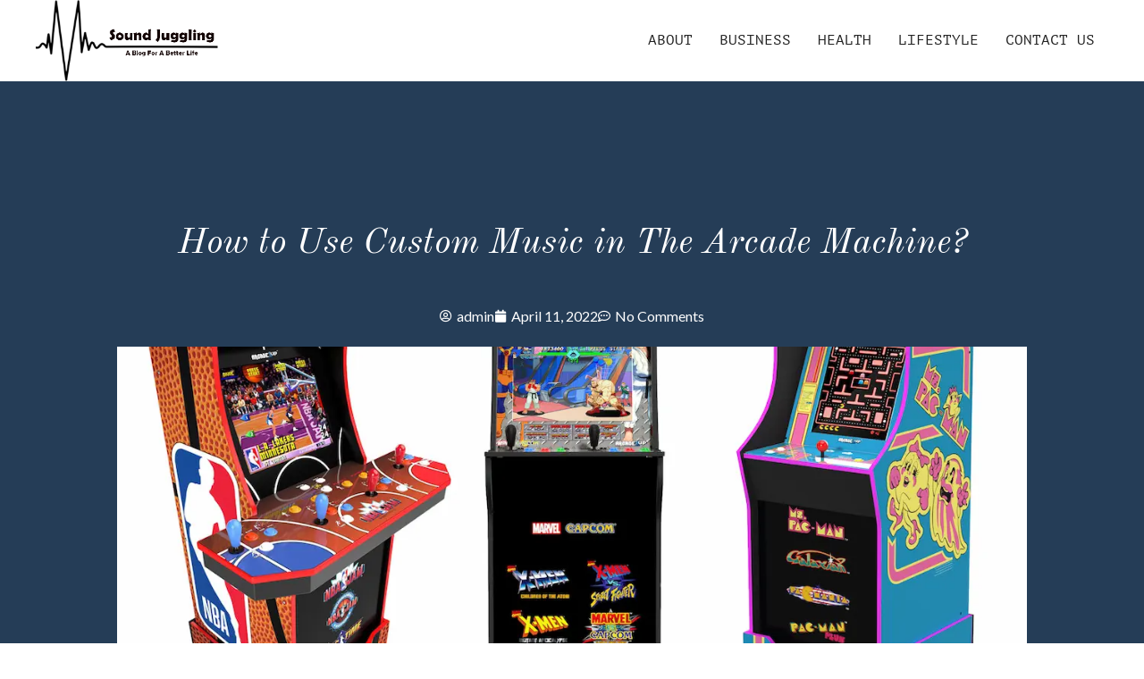

--- FILE ---
content_type: text/css; charset=utf-8
request_url: https://soundjuggling.com/wp-content/uploads/elementor/css/post-1297.css?ver=1727249325
body_size: 486
content:
.elementor-1297 .elementor-element.elementor-element-cad0ce1:not(.elementor-motion-effects-element-type-background), .elementor-1297 .elementor-element.elementor-element-cad0ce1 > .elementor-motion-effects-container > .elementor-motion-effects-layer{background-color:#ffffff;}.elementor-1297 .elementor-element.elementor-element-cad0ce1{transition:background 0.3s, border 0.3s, border-radius 0.3s, box-shadow 0.3s;margin-top:0px;margin-bottom:0px;padding:0px 0px 0px 0px;}.elementor-1297 .elementor-element.elementor-element-cad0ce1 > .elementor-background-overlay{transition:background 0.3s, border-radius 0.3s, opacity 0.3s;}.elementor-1297 .elementor-element.elementor-element-4ded47e6 > .elementor-element-populated{margin:0px 0px 0px 0px;--e-column-margin-right:0px;--e-column-margin-left:0px;padding:0px 0px 0px 0px;}.elementor-1297 .elementor-element.elementor-element-3ebb9bbc{margin-top:0px;margin-bottom:0px;padding:0px 0px 0px 0px;}.elementor-bc-flex-widget .elementor-1297 .elementor-element.elementor-element-1bef1017.elementor-column .elementor-widget-wrap{align-items:center;}.elementor-1297 .elementor-element.elementor-element-1bef1017.elementor-column.elementor-element[data-element_type="column"] > .elementor-widget-wrap.elementor-element-populated{align-content:center;align-items:center;}.elementor-1297 .elementor-element.elementor-element-1bef1017 > .elementor-element-populated{margin:0px 0px 0px 0px;--e-column-margin-right:0px;--e-column-margin-left:0px;padding:0px 0px 0px 0px;}.elementor-1297 .elementor-element.elementor-element-1eadc166{text-align:left;}.elementor-1297 .elementor-element.elementor-element-1eadc166 img{width:58%;}.elementor-bc-flex-widget .elementor-1297 .elementor-element.elementor-element-51cfc833.elementor-column .elementor-widget-wrap{align-items:center;}.elementor-1297 .elementor-element.elementor-element-51cfc833.elementor-column.elementor-element[data-element_type="column"] > .elementor-widget-wrap.elementor-element-populated{align-content:center;align-items:center;}.elementor-1297 .elementor-element.elementor-element-51cfc833 > .elementor-element-populated{margin:0px 0px 0px 0px;--e-column-margin-right:0px;--e-column-margin-left:0px;padding:0px 0px 0px 0px;}.elementor-1297 .elementor-element.elementor-element-59830716 .elementskit-menu-container{height:80px;border-radius:0px 0px 0px 0px;}.elementor-1297 .elementor-element.elementor-element-59830716 .elementskit-navbar-nav > li > a{font-family:"PT Mono", Sans-serif;font-size:16px;text-transform:uppercase;text-decoration:none;color:#212121;padding:0px 15px 0px 15px;}.elementor-1297 .elementor-element.elementor-element-59830716 .elementskit-navbar-nav > li > a:hover{color:#D71362;}.elementor-1297 .elementor-element.elementor-element-59830716 .elementskit-navbar-nav > li > a:focus{color:#D71362;}.elementor-1297 .elementor-element.elementor-element-59830716 .elementskit-navbar-nav > li > a:active{color:#D71362;}.elementor-1297 .elementor-element.elementor-element-59830716 .elementskit-navbar-nav > li:hover > a{color:#D71362;}.elementor-1297 .elementor-element.elementor-element-59830716 .elementskit-navbar-nav > li:hover > a .elementskit-submenu-indicator{color:#D71362;}.elementor-1297 .elementor-element.elementor-element-59830716 .elementskit-navbar-nav > li > a:hover .elementskit-submenu-indicator{color:#D71362;}.elementor-1297 .elementor-element.elementor-element-59830716 .elementskit-navbar-nav > li > a:focus .elementskit-submenu-indicator{color:#D71362;}.elementor-1297 .elementor-element.elementor-element-59830716 .elementskit-navbar-nav > li > a:active .elementskit-submenu-indicator{color:#D71362;}.elementor-1297 .elementor-element.elementor-element-59830716 .elementskit-navbar-nav > li.current-menu-item > a{color:#D71362;}.elementor-1297 .elementor-element.elementor-element-59830716 .elementskit-navbar-nav > li.current-menu-ancestor > a{color:#D71362;}.elementor-1297 .elementor-element.elementor-element-59830716 .elementskit-navbar-nav > li.current-menu-ancestor > a .elementskit-submenu-indicator{color:#D71362;}.elementor-1297 .elementor-element.elementor-element-59830716 .elementskit-navbar-nav > li > a .elementskit-submenu-indicator{color:#212121;fill:#212121;}.elementor-1297 .elementor-element.elementor-element-59830716 .elementskit-navbar-nav > li > a .ekit-submenu-indicator-icon{color:#212121;fill:#212121;}.elementor-1297 .elementor-element.elementor-element-59830716 .elementskit-navbar-nav .elementskit-submenu-panel > li > a{font-family:"PT Mono", Sans-serif;font-size:16px;text-transform:uppercase;text-decoration:none;padding:15px 15px 15px 15px;color:#212121;background-color:#FFFFFF;}.elementor-1297 .elementor-element.elementor-element-59830716 .elementskit-navbar-nav .elementskit-submenu-panel > li > a:hover{color:#D71362;}.elementor-1297 .elementor-element.elementor-element-59830716 .elementskit-navbar-nav .elementskit-submenu-panel > li > a:focus{color:#D71362;}.elementor-1297 .elementor-element.elementor-element-59830716 .elementskit-navbar-nav .elementskit-submenu-panel > li > a:active{color:#D71362;}.elementor-1297 .elementor-element.elementor-element-59830716 .elementskit-navbar-nav .elementskit-submenu-panel > li:hover > a{color:#D71362;}
					.elementor-1297 .elementor-element.elementor-element-59830716 .elementskit-navbar-nav .elementskit-submenu-panel > li > a:hover,
					.elementor-1297 .elementor-element.elementor-element-59830716 .elementskit-navbar-nav .elementskit-submenu-panel > li > a:focus,
					.elementor-1297 .elementor-element.elementor-element-59830716 .elementskit-navbar-nav .elementskit-submenu-panel > li > a:active,
					.elementor-1297 .elementor-element.elementor-element-59830716 .elementskit-navbar-nav .elementskit-submenu-panel > li:hover > a{background-color:#FBFBFB;}.elementor-1297 .elementor-element.elementor-element-59830716 .elementskit-navbar-nav .elementskit-submenu-panel > li.current-menu-item > a{color:#D71362 !important;background-color:#FBFBFB;}.elementor-1297 .elementor-element.elementor-element-59830716 .elementskit-submenu-panel{padding:15px 0px 15px 0px;}.elementor-1297 .elementor-element.elementor-element-59830716 .elementskit-navbar-nav .elementskit-submenu-panel{background-color:#FFFFFF;border-radius:0px 0px 0px 0px;min-width:220px;}.elementor-1297 .elementor-element.elementor-element-59830716 .elementskit-menu-hamburger{float:right;background-color:#D71362;}.elementor-1297 .elementor-element.elementor-element-59830716 .elementskit-menu-hamburger .elementskit-menu-hamburger-icon{background-color:#FFFFFF;}.elementor-1297 .elementor-element.elementor-element-59830716 .elementskit-menu-hamburger > .ekit-menu-icon{color:#FFFFFF;}.elementor-1297 .elementor-element.elementor-element-59830716 .elementskit-menu-hamburger:hover .elementskit-menu-hamburger-icon{background-color:rgba(0, 0, 0, 0.5);}.elementor-1297 .elementor-element.elementor-element-59830716 .elementskit-menu-hamburger:hover > .ekit-menu-icon{color:rgba(0, 0, 0, 0.5);}.elementor-1297 .elementor-element.elementor-element-59830716 .elementskit-menu-close{background-color:#212121;color:#FFFFFF;}.elementor-1297 .elementor-element.elementor-element-59830716 .elementskit-menu-close:hover{color:rgba(0, 0, 0, 0.5);}.elementor-1297 .elementor-element.elementor-element-59830716{z-index:1;}@media(min-width:768px){.elementor-1297 .elementor-element.elementor-element-1bef1017{width:34.148%;}.elementor-1297 .elementor-element.elementor-element-51cfc833{width:65.852%;}}@media(max-width:1024px) and (min-width:768px){.elementor-1297 .elementor-element.elementor-element-1bef1017{width:20%;}.elementor-1297 .elementor-element.elementor-element-51cfc833{width:50%;}}@media(max-width:1024px){.elementor-1297 .elementor-element.elementor-element-cad0ce1{padding:10px 15px 10px 15px;}.elementor-1297 .elementor-element.elementor-element-59830716 .elementskit-nav-identity-panel{padding:10px 0px 10px 0px;}.elementor-1297 .elementor-element.elementor-element-59830716 .elementskit-menu-container{max-width:350px;border-radius:0px 0px 0px 0px;}.elementor-1297 .elementor-element.elementor-element-59830716 .elementskit-navbar-nav > li > a{color:#000000;padding:10px 15px 10px 15px;}.elementor-1297 .elementor-element.elementor-element-59830716 .elementskit-navbar-nav .elementskit-submenu-panel > li > a{padding:15px 15px 15px 15px;}.elementor-1297 .elementor-element.elementor-element-59830716 .elementskit-navbar-nav .elementskit-submenu-panel{border-radius:0px 0px 0px 0px;}.elementor-1297 .elementor-element.elementor-element-59830716 .elementskit-menu-hamburger{float:right;padding:15px 15px 15px 15px;width:45px;border-radius:3px;}.elementor-1297 .elementor-element.elementor-element-59830716 .elementskit-menu-close{padding:8px 8px 8px 8px;margin:12px 12px 12px 12px;}.elementor-1297 .elementor-element.elementor-element-59830716 .elementskit-nav-logo > img{max-width:160px;max-height:60px;}.elementor-1297 .elementor-element.elementor-element-59830716 .elementskit-nav-logo{margin:5px 0px 5px 0px;padding:5px 5px 5px 5px;}}@media(max-width:767px){.elementor-1297 .elementor-element.elementor-element-1bef1017{width:50%;}.elementor-1297 .elementor-element.elementor-element-1bef1017 > .elementor-element-populated{padding:0px 0px 0px 0px;}.elementor-1297 .elementor-element.elementor-element-1eadc166 img{width:72%;}.elementor-1297 .elementor-element.elementor-element-51cfc833{width:50%;}.elementor-bc-flex-widget .elementor-1297 .elementor-element.elementor-element-51cfc833.elementor-column .elementor-widget-wrap{align-items:center;}.elementor-1297 .elementor-element.elementor-element-51cfc833.elementor-column.elementor-element[data-element_type="column"] > .elementor-widget-wrap.elementor-element-populated{align-content:center;align-items:center;}.elementor-1297 .elementor-element.elementor-element-59830716 .elementskit-nav-logo > img{max-width:120px;max-height:50px;}}

--- FILE ---
content_type: text/css; charset=utf-8
request_url: https://soundjuggling.com/wp-content/uploads/elementor/css/post-145.css?ver=1727249325
body_size: -142
content:
.elementor-145 .elementor-element.elementor-element-623933a5:not(.elementor-motion-effects-element-type-background), .elementor-145 .elementor-element.elementor-element-623933a5 > .elementor-motion-effects-container > .elementor-motion-effects-layer{background-color:#FFFFFF;}.elementor-145 .elementor-element.elementor-element-623933a5{box-shadow:0px 10px 25px 0px rgba(39,49,113,0.07);transition:background 0.3s, border 0.3s, border-radius 0.3s, box-shadow 0.3s;padding:80px 0px 80px 0px;}.elementor-145 .elementor-element.elementor-element-623933a5 > .elementor-background-overlay{transition:background 0.3s, border-radius 0.3s, opacity 0.3s;}.elementor-145 .elementor-element.elementor-element-44614b33{text-align:center;}.elementor-145 .elementor-element.elementor-element-44614b33 img{width:47%;}.elementor-145 .elementor-element.elementor-element-44614b33 > .elementor-widget-container{margin:0px 0px 15px 0px;}.elementor-145 .elementor-element.elementor-element-7abdf017:not(.elementor-motion-effects-element-type-background), .elementor-145 .elementor-element.elementor-element-7abdf017 > .elementor-motion-effects-container > .elementor-motion-effects-layer{background-color:#0E0E0E;}.elementor-145 .elementor-element.elementor-element-7abdf017{transition:background 0.3s, border 0.3s, border-radius 0.3s, box-shadow 0.3s;padding:16px 0px 16px 0px;}.elementor-145 .elementor-element.elementor-element-7abdf017 > .elementor-background-overlay{transition:background 0.3s, border-radius 0.3s, opacity 0.3s;}.elementor-145 .elementor-element.elementor-element-271d8228{text-align:center;color:#898989;font-family:"PT Mono", Sans-serif;font-size:14px;line-height:15px;}@media(max-width:767px){.elementor-145 .elementor-element.elementor-element-271d8228{text-align:center;}}@media(min-width:768px){.elementor-145 .elementor-element.elementor-element-156486d7{width:20%;}.elementor-145 .elementor-element.elementor-element-3a1d1088{width:59.332%;}.elementor-145 .elementor-element.elementor-element-b5b90de{width:20%;}}@media(max-width:1024px) and (min-width:768px){.elementor-145 .elementor-element.elementor-element-156486d7{width:15%;}.elementor-145 .elementor-element.elementor-element-3a1d1088{width:70%;}.elementor-145 .elementor-element.elementor-element-b5b90de{width:15%;}}

--- FILE ---
content_type: text/css; charset=utf-8
request_url: https://soundjuggling.com/wp-content/uploads/elementor/css/post-1474.css?ver=1727255519
body_size: 1325
content:
.elementor-1474 .elementor-element.elementor-element-1c01bdbc > .elementor-container{max-width:1200px;min-height:59vh;text-align:center;}.elementor-1474 .elementor-element.elementor-element-1c01bdbc > .elementor-container > .elementor-column > .elementor-widget-wrap{align-content:flex-end;align-items:flex-end;}.elementor-1474 .elementor-element.elementor-element-1c01bdbc:not(.elementor-motion-effects-element-type-background), .elementor-1474 .elementor-element.elementor-element-1c01bdbc > .elementor-motion-effects-container > .elementor-motion-effects-layer{background-color:#253D57;}.elementor-1474 .elementor-element.elementor-element-1c01bdbc > .elementor-background-overlay{background-image:url("https://soundjuggling.com/wp-content/uploads/2022/11/bottom-border2-envato-kit0129-CC0.png");background-position:bottom center;background-size:cover;opacity:1;transition:background 0.3s, border-radius 0.3s, opacity 0.3s;}.elementor-1474 .elementor-element.elementor-element-1c01bdbc{transition:background 0.3s, border 0.3s, border-radius 0.3s, box-shadow 0.3s;padding:1em 1em 1em 1em;}.elementor-bc-flex-widget .elementor-1474 .elementor-element.elementor-element-69d6bc64.elementor-column .elementor-widget-wrap{align-items:center;}.elementor-1474 .elementor-element.elementor-element-69d6bc64.elementor-column.elementor-element[data-element_type="column"] > .elementor-widget-wrap.elementor-element-populated{align-content:center;align-items:center;}.elementor-1474 .elementor-element.elementor-element-69d6bc64 > .elementor-element-populated{margin:0% 0% 0% 0%;--e-column-margin-right:0%;--e-column-margin-left:0%;padding:80px 0px 0px 0px;}.elementor-1474 .elementor-element.elementor-element-2887132a > .elementor-container{max-width:960px;}.elementor-1474 .elementor-element.elementor-element-2887132a{padding:50px 0px 0px 0px;}.elementor-1474 .elementor-element.elementor-element-15fcec2d .elementor-heading-title{color:#FFFFFF;font-family:"Old Standard TT", Sans-serif;font-size:40px;font-weight:500;font-style:oblique;line-height:1.3em;}.elementor-1474 .elementor-element.elementor-element-202d7244{--spacer-size:10px;}.elementor-1474 .elementor-element.elementor-element-3a4cc1df .elementor-icon-list-icon i{color:#FFFFFF;font-size:14px;}.elementor-1474 .elementor-element.elementor-element-3a4cc1df .elementor-icon-list-icon svg{fill:#FFFFFF;--e-icon-list-icon-size:14px;}.elementor-1474 .elementor-element.elementor-element-3a4cc1df .elementor-icon-list-icon{width:14px;}.elementor-1474 .elementor-element.elementor-element-3a4cc1df .elementor-icon-list-text, .elementor-1474 .elementor-element.elementor-element-3a4cc1df .elementor-icon-list-text a{color:#FFFFFF;}.elementor-1474 .elementor-element.elementor-element-29dcaa95 > .elementor-container{max-width:1018px;}.elementor-1474 .elementor-element.elementor-element-29dcaa95{z-index:2;}.elementor-1474 .elementor-element.elementor-element-566c06ff:not(.elementor-motion-effects-element-type-background) > .elementor-widget-wrap, .elementor-1474 .elementor-element.elementor-element-566c06ff > .elementor-widget-wrap > .elementor-motion-effects-container > .elementor-motion-effects-layer{background-position:center center;background-repeat:no-repeat;background-size:cover;}.elementor-1474 .elementor-element.elementor-element-566c06ff > .elementor-element-populated{transition:background 0.3s, border 0.3s, border-radius 0.3s, box-shadow 0.3s;}.elementor-1474 .elementor-element.elementor-element-566c06ff > .elementor-element-populated > .elementor-background-overlay{transition:background 0.3s, border-radius 0.3s, opacity 0.3s;}.elementor-1474 .elementor-element.elementor-element-c08efdb{--spacer-size:386px;}.elementor-1474 .elementor-element.elementor-element-537fd475 > .elementor-container{max-width:1200px;}.elementor-1474 .elementor-element.elementor-element-537fd475:not(.elementor-motion-effects-element-type-background), .elementor-1474 .elementor-element.elementor-element-537fd475 > .elementor-motion-effects-container > .elementor-motion-effects-layer{background-color:#ffffff;}.elementor-1474 .elementor-element.elementor-element-537fd475{transition:background 0.3s, border 0.3s, border-radius 0.3s, box-shadow 0.3s;}.elementor-1474 .elementor-element.elementor-element-537fd475 > .elementor-background-overlay{transition:background 0.3s, border-radius 0.3s, opacity 0.3s;}.elementor-1474 .elementor-element.elementor-element-7c8e32b4 > .elementor-element-populated{padding:1em 1em 1em 1em;}.elementor-1474 .elementor-element.elementor-element-603475bc{margin-top:30px;margin-bottom:0px;padding:0px 0px 0px 0px;}.elementor-1474 .elementor-element.elementor-element-2f462979 > .elementor-element-populated{padding:0em 1em 0em 0em;}.elementor-1474 .elementor-element.elementor-element-2f638600{text-align:justify;color:#000000;font-size:18px;}.elementor-1474 .elementor-element.elementor-element-16017ec8{z-index:1;}.elementor-1474 .elementor-element.elementor-element-7989a84 .elementor-heading-title{font-size:21px;}.elementor-1474 .elementor-element.elementor-element-7989a84 > .elementor-widget-container{margin:14px 0px 0px 0px;}.elementor-1474 .elementor-element.elementor-element-1e1d593e .elementor-posts-container .elementor-post__thumbnail{padding-bottom:calc( 0.66 * 100% );}.elementor-1474 .elementor-element.elementor-element-1e1d593e:after{content:"0.66";}.elementor-1474 .elementor-element.elementor-element-1e1d593e .elementor-post__meta-data span + span:before{content:"•";}.elementor-1474 .elementor-element.elementor-element-1e1d593e{--grid-column-gap:30px;--grid-row-gap:35px;}.elementor-1474 .elementor-element.elementor-element-1e1d593e .elementor-post__text{margin-top:20px;}.elementor-1474 .elementor-element.elementor-element-1e1d593e .elementor-post__badge{right:0;}.elementor-1474 .elementor-element.elementor-element-1e1d593e .elementor-post__card .elementor-post__badge{background-color:#FCC103;margin:20px;}.elementor-1474 .elementor-element.elementor-element-1e1d593e .elementor-post__title, .elementor-1474 .elementor-element.elementor-element-1e1d593e .elementor-post__title a{color:#243E55;font-size:18px;font-weight:600;line-height:1.5em;}.elementor-1474 .elementor-element.elementor-element-1e1d593e .elementor-post__excerpt p{font-size:16px;}.elementor-1474 .elementor-element.elementor-element-1e1d593e .elementor-post__read-more{color:#243E55;}.elementor-1474 .elementor-element.elementor-element-1e1d593e > .elementor-widget-container{margin:0px 0px 0px 0px;padding:40px 0px 0px 0px;}.elementor-1474 .elementor-element.elementor-element-5097bbfc > .elementor-container{max-width:1200px;min-height:30vh;text-align:center;}.elementor-1474 .elementor-element.elementor-element-5097bbfc > .elementor-container > .elementor-column > .elementor-widget-wrap{align-content:center;align-items:center;}.elementor-1474 .elementor-element.elementor-element-5097bbfc:not(.elementor-motion-effects-element-type-background), .elementor-1474 .elementor-element.elementor-element-5097bbfc > .elementor-motion-effects-container > .elementor-motion-effects-layer{background-color:transparent;background-image:linear-gradient(180deg, #253D57 0%, #253D57 100%);}.elementor-1474 .elementor-element.elementor-element-5097bbfc > .elementor-background-overlay{background-color:rgba(37,229,247,0);opacity:1;transition:background 0.3s, border-radius 0.3s, opacity 0.3s;}.elementor-1474 .elementor-element.elementor-element-5097bbfc{transition:background 0.3s, border 0.3s, border-radius 0.3s, box-shadow 0.3s;padding:0em 1em 0em 0em;z-index:8;}.elementor-1474 .elementor-element.elementor-element-5097bbfc > .elementor-shape-top svg{width:calc(153% + 1.3px);height:133px;transform:translateX(-50%) rotateY(180deg);}.elementor-bc-flex-widget .elementor-1474 .elementor-element.elementor-element-20832b4.elementor-column .elementor-widget-wrap{align-items:center;}.elementor-1474 .elementor-element.elementor-element-20832b4.elementor-column.elementor-element[data-element_type="column"] > .elementor-widget-wrap.elementor-element-populated{align-content:center;align-items:center;}.elementor-1474 .elementor-element.elementor-element-20832b4 > .elementor-element-populated{padding:10em 1em 4em 1em;}.elementor-1474 .elementor-element.elementor-element-64433c79 > .elementor-container > .elementor-column > .elementor-widget-wrap{align-content:center;align-items:center;}.elementor-1474 .elementor-element.elementor-element-412238{--divider-border-style:solid;--divider-color:#efefef;--divider-border-width:1px;z-index:0;}.elementor-1474 .elementor-element.elementor-element-412238 .elementor-divider-separator{width:50%;margin:0 auto;margin-right:0;}.elementor-1474 .elementor-element.elementor-element-412238 .elementor-divider{text-align:right;padding-block-start:15px;padding-block-end:15px;}.elementor-1474 .elementor-element.elementor-element-412238 > .elementor-widget-container{margin:0px 0px 0px 0px;}.elementor-1474 .elementor-element.elementor-element-49bcc480 > .elementor-element-populated{transition:background 0.3s, border 0.3s, border-radius 0.3s, box-shadow 0.3s;}.elementor-1474 .elementor-element.elementor-element-49bcc480 > .elementor-element-populated > .elementor-background-overlay{transition:background 0.3s, border-radius 0.3s, opacity 0.3s;}.elementor-1474 .elementor-element.elementor-element-7549cb8c{text-align:center;z-index:1;}.elementor-1474 .elementor-element.elementor-element-7549cb8c .elementor-heading-title{color:#ffffff;font-family:"Poppins", Sans-serif;font-size:18px;font-weight:500;text-transform:uppercase;line-height:1.2em;letter-spacing:0.3px;}.elementor-1474 .elementor-element.elementor-element-469f7381{--divider-border-style:solid;--divider-color:#efefef;--divider-border-width:1px;z-index:0;}.elementor-1474 .elementor-element.elementor-element-469f7381 .elementor-divider-separator{width:50%;margin:0 auto;margin-left:0;}.elementor-1474 .elementor-element.elementor-element-469f7381 .elementor-divider{text-align:left;padding-block-start:15px;padding-block-end:15px;}.elementor-1474 .elementor-element.elementor-element-469f7381 > .elementor-widget-container{margin:0px 0px 0px 0px;}.elementor-1474 .elementor-element.elementor-element-2f0b166b .elementor-posts-container .elementor-post__thumbnail{padding-bottom:calc( 0.66 * 100% );}.elementor-1474 .elementor-element.elementor-element-2f0b166b:after{content:"0.66";}.elementor-1474 .elementor-element.elementor-element-2f0b166b .elementor-post__meta-data span + span:before{content:"•";}.elementor-1474 .elementor-element.elementor-element-2f0b166b{--grid-column-gap:30px;--grid-row-gap:35px;}.elementor-1474 .elementor-element.elementor-element-2f0b166b .elementor-post__text{margin-top:20px;}.elementor-1474 .elementor-element.elementor-element-2f0b166b .elementor-post__badge{right:0;}.elementor-1474 .elementor-element.elementor-element-2f0b166b .elementor-post__card .elementor-post__badge{margin:20px;}@media(max-width:1024px){.elementor-1474 .elementor-element.elementor-element-1c01bdbc > .elementor-container{min-height:60vh;}.elementor-1474 .elementor-element.elementor-element-202d7244{--spacer-size:10px;}.elementor-1474 .elementor-element.elementor-element-7c8e32b4 > .elementor-element-populated{padding:0em 0em 1em 2em;}.elementor-1474 .elementor-element.elementor-element-603475bc{margin-top:0px;margin-bottom:0px;padding:0em 1em 1em 0em;}.elementor-1474 .elementor-element.elementor-element-2f462979 > .elementor-element-populated{margin:0px 0px 0px 0px;--e-column-margin-right:0px;--e-column-margin-left:0px;padding:0px 0px 0px 0px;}.elementor-1474 .elementor-element.elementor-element-692d3201 > .elementor-element-populated{padding:0em 0em 0em 0em;}.elementor-1474 .elementor-element.elementor-element-5097bbfc > .elementor-container{min-height:60vh;}.elementor-1474 .elementor-element.elementor-element-5097bbfc > .elementor-shape-top svg{width:calc(276% + 1.3px);height:92px;}}@media(max-width:767px){.elementor-1474 .elementor-element.elementor-element-1c01bdbc > .elementor-container{min-height:0px;}.elementor-1474 .elementor-element.elementor-element-1c01bdbc{padding:2em 0em 4em 0em;}.elementor-1474 .elementor-element.elementor-element-69d6bc64 > .elementor-element-populated{padding:1em 1em 1em 1em;}.elementor-1474 .elementor-element.elementor-element-202d7244{--spacer-size:10px;}.elementor-1474 .elementor-element.elementor-element-566c06ff > .elementor-element-populated{margin:0px 0px 0px 0px;--e-column-margin-right:0px;--e-column-margin-left:0px;padding:0em 0em 0em 0em;}.elementor-1474 .elementor-element.elementor-element-537fd475{padding:1em 1em 1em 1em;}.elementor-1474 .elementor-element.elementor-element-7c8e32b4 > .elementor-element-populated{padding:0em 0em 0em 0em;}.elementor-1474 .elementor-element.elementor-element-603475bc{padding:0px 0px 0px 0px;}.elementor-1474 .elementor-element.elementor-element-1e1d593e .elementor-posts-container .elementor-post__thumbnail{padding-bottom:calc( 0.5 * 100% );}.elementor-1474 .elementor-element.elementor-element-1e1d593e:after{content:"0.5";}.elementor-1474 .elementor-element.elementor-element-5097bbfc > .elementor-container{min-height:0px;}.elementor-1474 .elementor-element.elementor-element-5097bbfc{padding:0em 0em 0em 0em;}.elementor-1474 .elementor-element.elementor-element-412238 .elementor-divider{text-align:center;}.elementor-1474 .elementor-element.elementor-element-412238 .elementor-divider-separator{margin:0 auto;margin-center:0;}.elementor-1474 .elementor-element.elementor-element-7549cb8c{text-align:center;}.elementor-1474 .elementor-element.elementor-element-469f7381 .elementor-divider{text-align:center;}.elementor-1474 .elementor-element.elementor-element-469f7381 .elementor-divider-separator{margin:0 auto;margin-center:0;}.elementor-1474 .elementor-element.elementor-element-2f0b166b .elementor-posts-container .elementor-post__thumbnail{padding-bottom:calc( 0.5 * 100% );}.elementor-1474 .elementor-element.elementor-element-2f0b166b:after{content:"0.5";}}@media(min-width:768px){.elementor-1474 .elementor-element.elementor-element-7c8e32b4{width:70.779%;}.elementor-1474 .elementor-element.elementor-element-692d3201{width:29.221%;}}@media(max-width:1024px) and (min-width:768px){.elementor-1474 .elementor-element.elementor-element-7c8e32b4{width:80%;}.elementor-1474 .elementor-element.elementor-element-692d3201{width:20%;}.elementor-1474 .elementor-element.elementor-element-5df86b7a{width:25%;}.elementor-1474 .elementor-element.elementor-element-49bcc480{width:50%;}.elementor-1474 .elementor-element.elementor-element-6777a6b4{width:25%;}}

--- FILE ---
content_type: text/css; charset=utf-8
request_url: https://soundjuggling.com/wp-content/cache/min/1/wp-content/uploads/elementor/google-fonts/css/ptmono.css?ver=1743620898
body_size: -193
content:
@font-face{font-display:swap;font-family:'PT Mono';font-style:normal;font-weight:400;src:url(https://soundjuggling.com/wp-content/uploads/elementor/google-fonts/fonts/ptmono-9oronyobnwilk-9ancizm-py.woff2) format('woff2');unicode-range:U+0460-052F,U+1C80-1C8A,U+20B4,U+2DE0-2DFF,U+A640-A69F,U+FE2E-FE2F}@font-face{font-display:swap;font-family:'PT Mono';font-style:normal;font-weight:400;src:url(https://soundjuggling.com/wp-content/uploads/elementor/google-fonts/fonts/ptmono-9oronyobnwilk-9ancszm-py.woff2) format('woff2');unicode-range:U+0301,U+0400-045F,U+0490-0491,U+04B0-04B1,U+2116}@font-face{font-display:swap;font-family:'PT Mono';font-style:normal;font-weight:400;src:url(https://soundjuggling.com/wp-content/uploads/elementor/google-fonts/fonts/ptmono-9oronyobnwilk-9ancezm-py.woff2) format('woff2');unicode-range:U+0100-02BA,U+02BD-02C5,U+02C7-02CC,U+02CE-02D7,U+02DD-02FF,U+0304,U+0308,U+0329,U+1D00-1DBF,U+1E00-1E9F,U+1EF2-1EFF,U+2020,U+20A0-20AB,U+20AD-20C0,U+2113,U+2C60-2C7F,U+A720-A7FF}@font-face{font-display:swap;font-family:'PT Mono';font-style:normal;font-weight:400;src:url(https://soundjuggling.com/wp-content/uploads/elementor/google-fonts/fonts/ptmono-9oronyobnwilk-9anc8zmw.woff2) format('woff2');unicode-range:U+0000-00FF,U+0131,U+0152-0153,U+02BB-02BC,U+02C6,U+02DA,U+02DC,U+0304,U+0308,U+0329,U+2000-206F,U+20AC,U+2122,U+2191,U+2193,U+2212,U+2215,U+FEFF,U+FFFD}